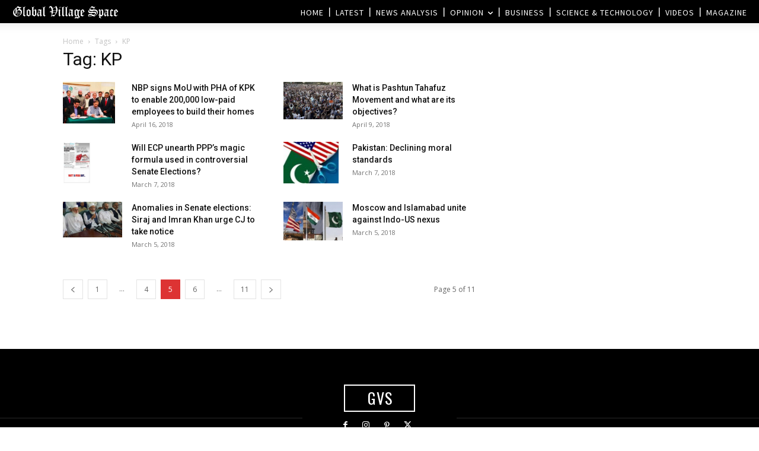

--- FILE ---
content_type: text/html; charset=utf-8
request_url: https://www.google.com/recaptcha/api2/aframe
body_size: 266
content:
<!DOCTYPE HTML><html><head><meta http-equiv="content-type" content="text/html; charset=UTF-8"></head><body><script nonce="jonIrTxymdiyD6Y5-fAKhg">/** Anti-fraud and anti-abuse applications only. See google.com/recaptcha */ try{var clients={'sodar':'https://pagead2.googlesyndication.com/pagead/sodar?'};window.addEventListener("message",function(a){try{if(a.source===window.parent){var b=JSON.parse(a.data);var c=clients[b['id']];if(c){var d=document.createElement('img');d.src=c+b['params']+'&rc='+(localStorage.getItem("rc::a")?sessionStorage.getItem("rc::b"):"");window.document.body.appendChild(d);sessionStorage.setItem("rc::e",parseInt(sessionStorage.getItem("rc::e")||0)+1);localStorage.setItem("rc::h",'1768429003703');}}}catch(b){}});window.parent.postMessage("_grecaptcha_ready", "*");}catch(b){}</script></body></html>